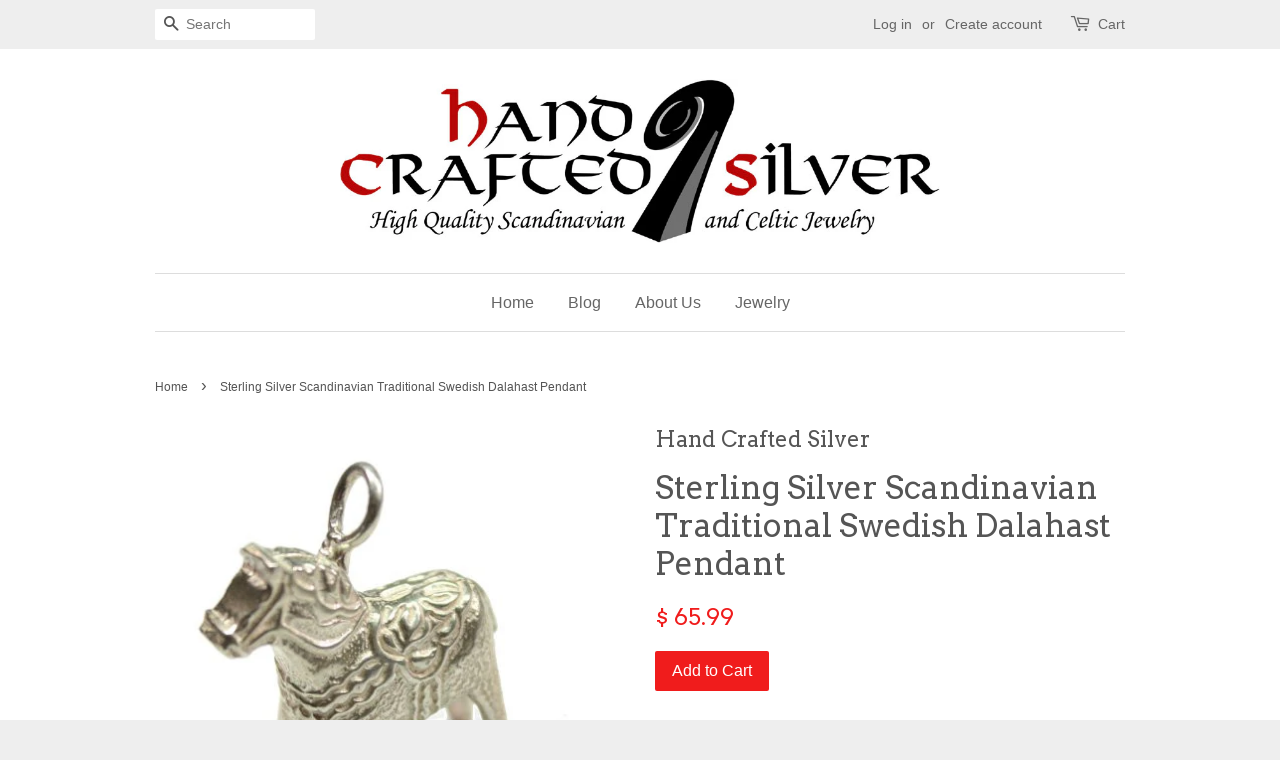

--- FILE ---
content_type: text/html; charset=utf-8
request_url: https://hand-craftedsilver.myshopify.com/products/sterling-silver-scandinavian-traditional-swedish-dalahast-pendant
body_size: 14046
content:
<!doctype html>
<!--[if lt IE 7]><html class="no-js lt-ie9 lt-ie8 lt-ie7" lang="en"> <![endif]-->
<!--[if IE 7]><html class="no-js lt-ie9 lt-ie8" lang="en"> <![endif]-->
<!--[if IE 8]><html class="no-js lt-ie9" lang="en"> <![endif]-->
<!--[if IE 9 ]><html class="ie9 no-js"> <![endif]-->
<!--[if (gt IE 9)|!(IE)]><!--> <html class="no-js"> <!--<![endif]-->
<head>

  <!-- Basic page needs ================================================== -->
  <meta charset="utf-8">
  <meta http-equiv="X-UA-Compatible" content="IE=edge,chrome=1">

  

  <!-- Title and description ================================================== -->
  <title>
  Sterling Silver Scandinavian Traditional Swedish Dalahast Pendant &ndash; Hand craftedsilver
  </title>

  
  <meta name="description" content="The Dalahast horse is said by some to be a model of Odin&#39;s horse Sleipnir, but unlike Sleipnir it does not have eight legs. Throughout Sweden there are many different styles of Dalahast. This version of the Dalahast is recognized as a national symbol.">
  

  <!-- Social meta ================================================== -->
  

  <meta property="og:type" content="product">
  <meta property="og:title" content="Sterling Silver Scandinavian Traditional Swedish Dalahast Pendant">
  <meta property="og:url" content="https://hand-craftedsilver.myshopify.com/products/sterling-silver-scandinavian-traditional-swedish-dalahast-pendant">
  
  <meta property="og:image" content="http://hand-craftedsilver.myshopify.com/cdn/shop/products/413sYTF6h0L_grande.jpeg?v=1443295129">
  <meta property="og:image:secure_url" content="https://hand-craftedsilver.myshopify.com/cdn/shop/products/413sYTF6h0L_grande.jpeg?v=1443295129">
  
  <meta property="og:price:amount" content="65.99">
  <meta property="og:price:currency" content="USD">



  <meta property="og:description" content="The Dalahast horse is said by some to be a model of Odin&#39;s horse Sleipnir, but unlike Sleipnir it does not have eight legs. Throughout Sweden there are many different styles of Dalahast. This version of the Dalahast is recognized as a national symbol.">


<meta property="og:site_name" content="Hand craftedsilver">


  <meta name="twitter:card" content="summary">



  <meta name="twitter:title" content="Sterling Silver Scandinavian Traditional Swedish Dalahast Pendant">
  <meta name="twitter:description" content="The Dalahast horse is said by some to be a model of Odin&#39;s horse Sleipnir, but unlike Sleipnir it does not have eight legs. Throughout Sweden there are many different styles of Dalahast. This version ">
  <meta name="twitter:image" content="https://hand-craftedsilver.myshopify.com/cdn/shop/products/413sYTF6h0L_large.jpeg?v=1443295129">
  <meta name="twitter:image:width" content="480">
  <meta name="twitter:image:height" content="480">



  <!-- Helpers ================================================== -->
  <link rel="canonical" href="https://hand-craftedsilver.myshopify.com/products/sterling-silver-scandinavian-traditional-swedish-dalahast-pendant">
  <meta name="viewport" content="width=device-width,initial-scale=1">
  <meta name="theme-color" content="#f01c1c">

  <!-- CSS ================================================== -->
  <link href="//hand-craftedsilver.myshopify.com/cdn/shop/t/2/assets/timber.scss.css?v=87865467962376513911674765868" rel="stylesheet" type="text/css" media="all" />
  <link href="//hand-craftedsilver.myshopify.com/cdn/shop/t/2/assets/theme.scss.css?v=39395492740436952121674765868" rel="stylesheet" type="text/css" media="all" />

  

  
    
    
    <link href="//fonts.googleapis.com/css?family=Arvo:400" rel="stylesheet" type="text/css" media="all" />
  




  <!-- Header hook for plugins ================================================== -->
  <script>window.performance && window.performance.mark && window.performance.mark('shopify.content_for_header.start');</script><meta id="shopify-digital-wallet" name="shopify-digital-wallet" content="/10057996/digital_wallets/dialog">
<meta name="shopify-checkout-api-token" content="c2b25371c685df11c86404277e03628d">
<meta id="in-context-paypal-metadata" data-shop-id="10057996" data-venmo-supported="false" data-environment="production" data-locale="en_US" data-paypal-v4="true" data-currency="USD">
<link rel="alternate" type="application/json+oembed" href="https://hand-craftedsilver.myshopify.com/products/sterling-silver-scandinavian-traditional-swedish-dalahast-pendant.oembed">
<script async="async" src="/checkouts/internal/preloads.js?locale=en-US"></script>
<link rel="preconnect" href="https://shop.app" crossorigin="anonymous">
<script async="async" src="https://shop.app/checkouts/internal/preloads.js?locale=en-US&shop_id=10057996" crossorigin="anonymous"></script>
<script id="shopify-features" type="application/json">{"accessToken":"c2b25371c685df11c86404277e03628d","betas":["rich-media-storefront-analytics"],"domain":"hand-craftedsilver.myshopify.com","predictiveSearch":true,"shopId":10057996,"locale":"en"}</script>
<script>var Shopify = Shopify || {};
Shopify.shop = "hand-craftedsilver.myshopify.com";
Shopify.locale = "en";
Shopify.currency = {"active":"USD","rate":"1.0"};
Shopify.country = "US";
Shopify.theme = {"name":"Minimal","id":100091715,"schema_name":null,"schema_version":null,"theme_store_id":380,"role":"main"};
Shopify.theme.handle = "null";
Shopify.theme.style = {"id":null,"handle":null};
Shopify.cdnHost = "hand-craftedsilver.myshopify.com/cdn";
Shopify.routes = Shopify.routes || {};
Shopify.routes.root = "/";</script>
<script type="module">!function(o){(o.Shopify=o.Shopify||{}).modules=!0}(window);</script>
<script>!function(o){function n(){var o=[];function n(){o.push(Array.prototype.slice.apply(arguments))}return n.q=o,n}var t=o.Shopify=o.Shopify||{};t.loadFeatures=n(),t.autoloadFeatures=n()}(window);</script>
<script>
  window.ShopifyPay = window.ShopifyPay || {};
  window.ShopifyPay.apiHost = "shop.app\/pay";
  window.ShopifyPay.redirectState = null;
</script>
<script id="shop-js-analytics" type="application/json">{"pageType":"product"}</script>
<script defer="defer" async type="module" src="//hand-craftedsilver.myshopify.com/cdn/shopifycloud/shop-js/modules/v2/client.init-shop-cart-sync_WVOgQShq.en.esm.js"></script>
<script defer="defer" async type="module" src="//hand-craftedsilver.myshopify.com/cdn/shopifycloud/shop-js/modules/v2/chunk.common_C_13GLB1.esm.js"></script>
<script defer="defer" async type="module" src="//hand-craftedsilver.myshopify.com/cdn/shopifycloud/shop-js/modules/v2/chunk.modal_CLfMGd0m.esm.js"></script>
<script type="module">
  await import("//hand-craftedsilver.myshopify.com/cdn/shopifycloud/shop-js/modules/v2/client.init-shop-cart-sync_WVOgQShq.en.esm.js");
await import("//hand-craftedsilver.myshopify.com/cdn/shopifycloud/shop-js/modules/v2/chunk.common_C_13GLB1.esm.js");
await import("//hand-craftedsilver.myshopify.com/cdn/shopifycloud/shop-js/modules/v2/chunk.modal_CLfMGd0m.esm.js");

  window.Shopify.SignInWithShop?.initShopCartSync?.({"fedCMEnabled":true,"windoidEnabled":true});

</script>
<script>
  window.Shopify = window.Shopify || {};
  if (!window.Shopify.featureAssets) window.Shopify.featureAssets = {};
  window.Shopify.featureAssets['shop-js'] = {"shop-cart-sync":["modules/v2/client.shop-cart-sync_DuR37GeY.en.esm.js","modules/v2/chunk.common_C_13GLB1.esm.js","modules/v2/chunk.modal_CLfMGd0m.esm.js"],"init-fed-cm":["modules/v2/client.init-fed-cm_BucUoe6W.en.esm.js","modules/v2/chunk.common_C_13GLB1.esm.js","modules/v2/chunk.modal_CLfMGd0m.esm.js"],"shop-toast-manager":["modules/v2/client.shop-toast-manager_B0JfrpKj.en.esm.js","modules/v2/chunk.common_C_13GLB1.esm.js","modules/v2/chunk.modal_CLfMGd0m.esm.js"],"init-shop-cart-sync":["modules/v2/client.init-shop-cart-sync_WVOgQShq.en.esm.js","modules/v2/chunk.common_C_13GLB1.esm.js","modules/v2/chunk.modal_CLfMGd0m.esm.js"],"shop-button":["modules/v2/client.shop-button_B_U3bv27.en.esm.js","modules/v2/chunk.common_C_13GLB1.esm.js","modules/v2/chunk.modal_CLfMGd0m.esm.js"],"init-windoid":["modules/v2/client.init-windoid_DuP9q_di.en.esm.js","modules/v2/chunk.common_C_13GLB1.esm.js","modules/v2/chunk.modal_CLfMGd0m.esm.js"],"shop-cash-offers":["modules/v2/client.shop-cash-offers_BmULhtno.en.esm.js","modules/v2/chunk.common_C_13GLB1.esm.js","modules/v2/chunk.modal_CLfMGd0m.esm.js"],"pay-button":["modules/v2/client.pay-button_CrPSEbOK.en.esm.js","modules/v2/chunk.common_C_13GLB1.esm.js","modules/v2/chunk.modal_CLfMGd0m.esm.js"],"init-customer-accounts":["modules/v2/client.init-customer-accounts_jNk9cPYQ.en.esm.js","modules/v2/client.shop-login-button_DJ5ldayH.en.esm.js","modules/v2/chunk.common_C_13GLB1.esm.js","modules/v2/chunk.modal_CLfMGd0m.esm.js"],"avatar":["modules/v2/client.avatar_BTnouDA3.en.esm.js"],"checkout-modal":["modules/v2/client.checkout-modal_pBPyh9w8.en.esm.js","modules/v2/chunk.common_C_13GLB1.esm.js","modules/v2/chunk.modal_CLfMGd0m.esm.js"],"init-shop-for-new-customer-accounts":["modules/v2/client.init-shop-for-new-customer-accounts_BUoCy7a5.en.esm.js","modules/v2/client.shop-login-button_DJ5ldayH.en.esm.js","modules/v2/chunk.common_C_13GLB1.esm.js","modules/v2/chunk.modal_CLfMGd0m.esm.js"],"init-customer-accounts-sign-up":["modules/v2/client.init-customer-accounts-sign-up_CnczCz9H.en.esm.js","modules/v2/client.shop-login-button_DJ5ldayH.en.esm.js","modules/v2/chunk.common_C_13GLB1.esm.js","modules/v2/chunk.modal_CLfMGd0m.esm.js"],"init-shop-email-lookup-coordinator":["modules/v2/client.init-shop-email-lookup-coordinator_CzjY5t9o.en.esm.js","modules/v2/chunk.common_C_13GLB1.esm.js","modules/v2/chunk.modal_CLfMGd0m.esm.js"],"shop-follow-button":["modules/v2/client.shop-follow-button_CsYC63q7.en.esm.js","modules/v2/chunk.common_C_13GLB1.esm.js","modules/v2/chunk.modal_CLfMGd0m.esm.js"],"shop-login-button":["modules/v2/client.shop-login-button_DJ5ldayH.en.esm.js","modules/v2/chunk.common_C_13GLB1.esm.js","modules/v2/chunk.modal_CLfMGd0m.esm.js"],"shop-login":["modules/v2/client.shop-login_B9ccPdmx.en.esm.js","modules/v2/chunk.common_C_13GLB1.esm.js","modules/v2/chunk.modal_CLfMGd0m.esm.js"],"lead-capture":["modules/v2/client.lead-capture_D0K_KgYb.en.esm.js","modules/v2/chunk.common_C_13GLB1.esm.js","modules/v2/chunk.modal_CLfMGd0m.esm.js"],"payment-terms":["modules/v2/client.payment-terms_BWmiNN46.en.esm.js","modules/v2/chunk.common_C_13GLB1.esm.js","modules/v2/chunk.modal_CLfMGd0m.esm.js"]};
</script>
<script id="__st">var __st={"a":10057996,"offset":-25200,"reqid":"0437f951-4841-4fd4-a710-7826b99b0e00-1769709524","pageurl":"hand-craftedsilver.myshopify.com\/products\/sterling-silver-scandinavian-traditional-swedish-dalahast-pendant","u":"0eeedbdbdf65","p":"product","rtyp":"product","rid":2808163203};</script>
<script>window.ShopifyPaypalV4VisibilityTracking = true;</script>
<script id="captcha-bootstrap">!function(){'use strict';const t='contact',e='account',n='new_comment',o=[[t,t],['blogs',n],['comments',n],[t,'customer']],c=[[e,'customer_login'],[e,'guest_login'],[e,'recover_customer_password'],[e,'create_customer']],r=t=>t.map((([t,e])=>`form[action*='/${t}']:not([data-nocaptcha='true']) input[name='form_type'][value='${e}']`)).join(','),a=t=>()=>t?[...document.querySelectorAll(t)].map((t=>t.form)):[];function s(){const t=[...o],e=r(t);return a(e)}const i='password',u='form_key',d=['recaptcha-v3-token','g-recaptcha-response','h-captcha-response',i],f=()=>{try{return window.sessionStorage}catch{return}},m='__shopify_v',_=t=>t.elements[u];function p(t,e,n=!1){try{const o=window.sessionStorage,c=JSON.parse(o.getItem(e)),{data:r}=function(t){const{data:e,action:n}=t;return t[m]||n?{data:e,action:n}:{data:t,action:n}}(c);for(const[e,n]of Object.entries(r))t.elements[e]&&(t.elements[e].value=n);n&&o.removeItem(e)}catch(o){console.error('form repopulation failed',{error:o})}}const l='form_type',E='cptcha';function T(t){t.dataset[E]=!0}const w=window,h=w.document,L='Shopify',v='ce_forms',y='captcha';let A=!1;((t,e)=>{const n=(g='f06e6c50-85a8-45c8-87d0-21a2b65856fe',I='https://cdn.shopify.com/shopifycloud/storefront-forms-hcaptcha/ce_storefront_forms_captcha_hcaptcha.v1.5.2.iife.js',D={infoText:'Protected by hCaptcha',privacyText:'Privacy',termsText:'Terms'},(t,e,n)=>{const o=w[L][v],c=o.bindForm;if(c)return c(t,g,e,D).then(n);var r;o.q.push([[t,g,e,D],n]),r=I,A||(h.body.append(Object.assign(h.createElement('script'),{id:'captcha-provider',async:!0,src:r})),A=!0)});var g,I,D;w[L]=w[L]||{},w[L][v]=w[L][v]||{},w[L][v].q=[],w[L][y]=w[L][y]||{},w[L][y].protect=function(t,e){n(t,void 0,e),T(t)},Object.freeze(w[L][y]),function(t,e,n,w,h,L){const[v,y,A,g]=function(t,e,n){const i=e?o:[],u=t?c:[],d=[...i,...u],f=r(d),m=r(i),_=r(d.filter((([t,e])=>n.includes(e))));return[a(f),a(m),a(_),s()]}(w,h,L),I=t=>{const e=t.target;return e instanceof HTMLFormElement?e:e&&e.form},D=t=>v().includes(t);t.addEventListener('submit',(t=>{const e=I(t);if(!e)return;const n=D(e)&&!e.dataset.hcaptchaBound&&!e.dataset.recaptchaBound,o=_(e),c=g().includes(e)&&(!o||!o.value);(n||c)&&t.preventDefault(),c&&!n&&(function(t){try{if(!f())return;!function(t){const e=f();if(!e)return;const n=_(t);if(!n)return;const o=n.value;o&&e.removeItem(o)}(t);const e=Array.from(Array(32),(()=>Math.random().toString(36)[2])).join('');!function(t,e){_(t)||t.append(Object.assign(document.createElement('input'),{type:'hidden',name:u})),t.elements[u].value=e}(t,e),function(t,e){const n=f();if(!n)return;const o=[...t.querySelectorAll(`input[type='${i}']`)].map((({name:t})=>t)),c=[...d,...o],r={};for(const[a,s]of new FormData(t).entries())c.includes(a)||(r[a]=s);n.setItem(e,JSON.stringify({[m]:1,action:t.action,data:r}))}(t,e)}catch(e){console.error('failed to persist form',e)}}(e),e.submit())}));const S=(t,e)=>{t&&!t.dataset[E]&&(n(t,e.some((e=>e===t))),T(t))};for(const o of['focusin','change'])t.addEventListener(o,(t=>{const e=I(t);D(e)&&S(e,y())}));const B=e.get('form_key'),M=e.get(l),P=B&&M;t.addEventListener('DOMContentLoaded',(()=>{const t=y();if(P)for(const e of t)e.elements[l].value===M&&p(e,B);[...new Set([...A(),...v().filter((t=>'true'===t.dataset.shopifyCaptcha))])].forEach((e=>S(e,t)))}))}(h,new URLSearchParams(w.location.search),n,t,e,['guest_login'])})(!0,!0)}();</script>
<script integrity="sha256-4kQ18oKyAcykRKYeNunJcIwy7WH5gtpwJnB7kiuLZ1E=" data-source-attribution="shopify.loadfeatures" defer="defer" src="//hand-craftedsilver.myshopify.com/cdn/shopifycloud/storefront/assets/storefront/load_feature-a0a9edcb.js" crossorigin="anonymous"></script>
<script crossorigin="anonymous" defer="defer" src="//hand-craftedsilver.myshopify.com/cdn/shopifycloud/storefront/assets/shopify_pay/storefront-65b4c6d7.js?v=20250812"></script>
<script data-source-attribution="shopify.dynamic_checkout.dynamic.init">var Shopify=Shopify||{};Shopify.PaymentButton=Shopify.PaymentButton||{isStorefrontPortableWallets:!0,init:function(){window.Shopify.PaymentButton.init=function(){};var t=document.createElement("script");t.src="https://hand-craftedsilver.myshopify.com/cdn/shopifycloud/portable-wallets/latest/portable-wallets.en.js",t.type="module",document.head.appendChild(t)}};
</script>
<script data-source-attribution="shopify.dynamic_checkout.buyer_consent">
  function portableWalletsHideBuyerConsent(e){var t=document.getElementById("shopify-buyer-consent"),n=document.getElementById("shopify-subscription-policy-button");t&&n&&(t.classList.add("hidden"),t.setAttribute("aria-hidden","true"),n.removeEventListener("click",e))}function portableWalletsShowBuyerConsent(e){var t=document.getElementById("shopify-buyer-consent"),n=document.getElementById("shopify-subscription-policy-button");t&&n&&(t.classList.remove("hidden"),t.removeAttribute("aria-hidden"),n.addEventListener("click",e))}window.Shopify?.PaymentButton&&(window.Shopify.PaymentButton.hideBuyerConsent=portableWalletsHideBuyerConsent,window.Shopify.PaymentButton.showBuyerConsent=portableWalletsShowBuyerConsent);
</script>
<script data-source-attribution="shopify.dynamic_checkout.cart.bootstrap">document.addEventListener("DOMContentLoaded",(function(){function t(){return document.querySelector("shopify-accelerated-checkout-cart, shopify-accelerated-checkout")}if(t())Shopify.PaymentButton.init();else{new MutationObserver((function(e,n){t()&&(Shopify.PaymentButton.init(),n.disconnect())})).observe(document.body,{childList:!0,subtree:!0})}}));
</script>
<link id="shopify-accelerated-checkout-styles" rel="stylesheet" media="screen" href="https://hand-craftedsilver.myshopify.com/cdn/shopifycloud/portable-wallets/latest/accelerated-checkout-backwards-compat.css" crossorigin="anonymous">
<style id="shopify-accelerated-checkout-cart">
        #shopify-buyer-consent {
  margin-top: 1em;
  display: inline-block;
  width: 100%;
}

#shopify-buyer-consent.hidden {
  display: none;
}

#shopify-subscription-policy-button {
  background: none;
  border: none;
  padding: 0;
  text-decoration: underline;
  font-size: inherit;
  cursor: pointer;
}

#shopify-subscription-policy-button::before {
  box-shadow: none;
}

      </style>

<script>window.performance && window.performance.mark && window.performance.mark('shopify.content_for_header.end');</script>

  

<!--[if lt IE 9]>
<script src="//cdnjs.cloudflare.com/ajax/libs/html5shiv/3.7.2/html5shiv.min.js" type="text/javascript"></script>
<script src="//hand-craftedsilver.myshopify.com/cdn/shop/t/2/assets/respond.min.js?v=52248677837542619231460252543" type="text/javascript"></script>
<link href="//hand-craftedsilver.myshopify.com/cdn/shop/t/2/assets/respond-proxy.html" id="respond-proxy" rel="respond-proxy" />
<link href="//hand-craftedsilver.myshopify.com/search?q=04be6e6ac0f5662a3f069e14285325bb" id="respond-redirect" rel="respond-redirect" />
<script src="//hand-craftedsilver.myshopify.com/search?q=04be6e6ac0f5662a3f069e14285325bb" type="text/javascript"></script>
<![endif]-->



  <script src="//ajax.googleapis.com/ajax/libs/jquery/1.11.0/jquery.min.js" type="text/javascript"></script>
  <script src="//hand-craftedsilver.myshopify.com/cdn/shop/t/2/assets/modernizr.min.js?v=26620055551102246001460252542" type="text/javascript"></script>

  
  

<link href="https://monorail-edge.shopifysvc.com" rel="dns-prefetch">
<script>(function(){if ("sendBeacon" in navigator && "performance" in window) {try {var session_token_from_headers = performance.getEntriesByType('navigation')[0].serverTiming.find(x => x.name == '_s').description;} catch {var session_token_from_headers = undefined;}var session_cookie_matches = document.cookie.match(/_shopify_s=([^;]*)/);var session_token_from_cookie = session_cookie_matches && session_cookie_matches.length === 2 ? session_cookie_matches[1] : "";var session_token = session_token_from_headers || session_token_from_cookie || "";function handle_abandonment_event(e) {var entries = performance.getEntries().filter(function(entry) {return /monorail-edge.shopifysvc.com/.test(entry.name);});if (!window.abandonment_tracked && entries.length === 0) {window.abandonment_tracked = true;var currentMs = Date.now();var navigation_start = performance.timing.navigationStart;var payload = {shop_id: 10057996,url: window.location.href,navigation_start,duration: currentMs - navigation_start,session_token,page_type: "product"};window.navigator.sendBeacon("https://monorail-edge.shopifysvc.com/v1/produce", JSON.stringify({schema_id: "online_store_buyer_site_abandonment/1.1",payload: payload,metadata: {event_created_at_ms: currentMs,event_sent_at_ms: currentMs}}));}}window.addEventListener('pagehide', handle_abandonment_event);}}());</script>
<script id="web-pixels-manager-setup">(function e(e,d,r,n,o){if(void 0===o&&(o={}),!Boolean(null===(a=null===(i=window.Shopify)||void 0===i?void 0:i.analytics)||void 0===a?void 0:a.replayQueue)){var i,a;window.Shopify=window.Shopify||{};var t=window.Shopify;t.analytics=t.analytics||{};var s=t.analytics;s.replayQueue=[],s.publish=function(e,d,r){return s.replayQueue.push([e,d,r]),!0};try{self.performance.mark("wpm:start")}catch(e){}var l=function(){var e={modern:/Edge?\/(1{2}[4-9]|1[2-9]\d|[2-9]\d{2}|\d{4,})\.\d+(\.\d+|)|Firefox\/(1{2}[4-9]|1[2-9]\d|[2-9]\d{2}|\d{4,})\.\d+(\.\d+|)|Chrom(ium|e)\/(9{2}|\d{3,})\.\d+(\.\d+|)|(Maci|X1{2}).+ Version\/(15\.\d+|(1[6-9]|[2-9]\d|\d{3,})\.\d+)([,.]\d+|)( \(\w+\)|)( Mobile\/\w+|) Safari\/|Chrome.+OPR\/(9{2}|\d{3,})\.\d+\.\d+|(CPU[ +]OS|iPhone[ +]OS|CPU[ +]iPhone|CPU IPhone OS|CPU iPad OS)[ +]+(15[._]\d+|(1[6-9]|[2-9]\d|\d{3,})[._]\d+)([._]\d+|)|Android:?[ /-](13[3-9]|1[4-9]\d|[2-9]\d{2}|\d{4,})(\.\d+|)(\.\d+|)|Android.+Firefox\/(13[5-9]|1[4-9]\d|[2-9]\d{2}|\d{4,})\.\d+(\.\d+|)|Android.+Chrom(ium|e)\/(13[3-9]|1[4-9]\d|[2-9]\d{2}|\d{4,})\.\d+(\.\d+|)|SamsungBrowser\/([2-9]\d|\d{3,})\.\d+/,legacy:/Edge?\/(1[6-9]|[2-9]\d|\d{3,})\.\d+(\.\d+|)|Firefox\/(5[4-9]|[6-9]\d|\d{3,})\.\d+(\.\d+|)|Chrom(ium|e)\/(5[1-9]|[6-9]\d|\d{3,})\.\d+(\.\d+|)([\d.]+$|.*Safari\/(?![\d.]+ Edge\/[\d.]+$))|(Maci|X1{2}).+ Version\/(10\.\d+|(1[1-9]|[2-9]\d|\d{3,})\.\d+)([,.]\d+|)( \(\w+\)|)( Mobile\/\w+|) Safari\/|Chrome.+OPR\/(3[89]|[4-9]\d|\d{3,})\.\d+\.\d+|(CPU[ +]OS|iPhone[ +]OS|CPU[ +]iPhone|CPU IPhone OS|CPU iPad OS)[ +]+(10[._]\d+|(1[1-9]|[2-9]\d|\d{3,})[._]\d+)([._]\d+|)|Android:?[ /-](13[3-9]|1[4-9]\d|[2-9]\d{2}|\d{4,})(\.\d+|)(\.\d+|)|Mobile Safari.+OPR\/([89]\d|\d{3,})\.\d+\.\d+|Android.+Firefox\/(13[5-9]|1[4-9]\d|[2-9]\d{2}|\d{4,})\.\d+(\.\d+|)|Android.+Chrom(ium|e)\/(13[3-9]|1[4-9]\d|[2-9]\d{2}|\d{4,})\.\d+(\.\d+|)|Android.+(UC? ?Browser|UCWEB|U3)[ /]?(15\.([5-9]|\d{2,})|(1[6-9]|[2-9]\d|\d{3,})\.\d+)\.\d+|SamsungBrowser\/(5\.\d+|([6-9]|\d{2,})\.\d+)|Android.+MQ{2}Browser\/(14(\.(9|\d{2,})|)|(1[5-9]|[2-9]\d|\d{3,})(\.\d+|))(\.\d+|)|K[Aa][Ii]OS\/(3\.\d+|([4-9]|\d{2,})\.\d+)(\.\d+|)/},d=e.modern,r=e.legacy,n=navigator.userAgent;return n.match(d)?"modern":n.match(r)?"legacy":"unknown"}(),u="modern"===l?"modern":"legacy",c=(null!=n?n:{modern:"",legacy:""})[u],f=function(e){return[e.baseUrl,"/wpm","/b",e.hashVersion,"modern"===e.buildTarget?"m":"l",".js"].join("")}({baseUrl:d,hashVersion:r,buildTarget:u}),m=function(e){var d=e.version,r=e.bundleTarget,n=e.surface,o=e.pageUrl,i=e.monorailEndpoint;return{emit:function(e){var a=e.status,t=e.errorMsg,s=(new Date).getTime(),l=JSON.stringify({metadata:{event_sent_at_ms:s},events:[{schema_id:"web_pixels_manager_load/3.1",payload:{version:d,bundle_target:r,page_url:o,status:a,surface:n,error_msg:t},metadata:{event_created_at_ms:s}}]});if(!i)return console&&console.warn&&console.warn("[Web Pixels Manager] No Monorail endpoint provided, skipping logging."),!1;try{return self.navigator.sendBeacon.bind(self.navigator)(i,l)}catch(e){}var u=new XMLHttpRequest;try{return u.open("POST",i,!0),u.setRequestHeader("Content-Type","text/plain"),u.send(l),!0}catch(e){return console&&console.warn&&console.warn("[Web Pixels Manager] Got an unhandled error while logging to Monorail."),!1}}}}({version:r,bundleTarget:l,surface:e.surface,pageUrl:self.location.href,monorailEndpoint:e.monorailEndpoint});try{o.browserTarget=l,function(e){var d=e.src,r=e.async,n=void 0===r||r,o=e.onload,i=e.onerror,a=e.sri,t=e.scriptDataAttributes,s=void 0===t?{}:t,l=document.createElement("script"),u=document.querySelector("head"),c=document.querySelector("body");if(l.async=n,l.src=d,a&&(l.integrity=a,l.crossOrigin="anonymous"),s)for(var f in s)if(Object.prototype.hasOwnProperty.call(s,f))try{l.dataset[f]=s[f]}catch(e){}if(o&&l.addEventListener("load",o),i&&l.addEventListener("error",i),u)u.appendChild(l);else{if(!c)throw new Error("Did not find a head or body element to append the script");c.appendChild(l)}}({src:f,async:!0,onload:function(){if(!function(){var e,d;return Boolean(null===(d=null===(e=window.Shopify)||void 0===e?void 0:e.analytics)||void 0===d?void 0:d.initialized)}()){var d=window.webPixelsManager.init(e)||void 0;if(d){var r=window.Shopify.analytics;r.replayQueue.forEach((function(e){var r=e[0],n=e[1],o=e[2];d.publishCustomEvent(r,n,o)})),r.replayQueue=[],r.publish=d.publishCustomEvent,r.visitor=d.visitor,r.initialized=!0}}},onerror:function(){return m.emit({status:"failed",errorMsg:"".concat(f," has failed to load")})},sri:function(e){var d=/^sha384-[A-Za-z0-9+/=]+$/;return"string"==typeof e&&d.test(e)}(c)?c:"",scriptDataAttributes:o}),m.emit({status:"loading"})}catch(e){m.emit({status:"failed",errorMsg:(null==e?void 0:e.message)||"Unknown error"})}}})({shopId: 10057996,storefrontBaseUrl: "https://hand-craftedsilver.myshopify.com",extensionsBaseUrl: "https://extensions.shopifycdn.com/cdn/shopifycloud/web-pixels-manager",monorailEndpoint: "https://monorail-edge.shopifysvc.com/unstable/produce_batch",surface: "storefront-renderer",enabledBetaFlags: ["2dca8a86"],webPixelsConfigList: [{"id":"shopify-app-pixel","configuration":"{}","eventPayloadVersion":"v1","runtimeContext":"STRICT","scriptVersion":"0450","apiClientId":"shopify-pixel","type":"APP","privacyPurposes":["ANALYTICS","MARKETING"]},{"id":"shopify-custom-pixel","eventPayloadVersion":"v1","runtimeContext":"LAX","scriptVersion":"0450","apiClientId":"shopify-pixel","type":"CUSTOM","privacyPurposes":["ANALYTICS","MARKETING"]}],isMerchantRequest: false,initData: {"shop":{"name":"Hand craftedsilver","paymentSettings":{"currencyCode":"USD"},"myshopifyDomain":"hand-craftedsilver.myshopify.com","countryCode":"US","storefrontUrl":"https:\/\/hand-craftedsilver.myshopify.com"},"customer":null,"cart":null,"checkout":null,"productVariants":[{"price":{"amount":65.99,"currencyCode":"USD"},"product":{"title":"Sterling Silver Scandinavian Traditional Swedish Dalahast Pendant","vendor":"Hand Crafted Silver","id":"2808163203","untranslatedTitle":"Sterling Silver Scandinavian Traditional Swedish Dalahast Pendant","url":"\/products\/sterling-silver-scandinavian-traditional-swedish-dalahast-pendant","type":"N\/a"},"id":"8200343619","image":{"src":"\/\/hand-craftedsilver.myshopify.com\/cdn\/shop\/products\/413sYTF6h0L.jpeg?v=1443295129"},"sku":"HS107","title":"Default Title","untranslatedTitle":"Default Title"}],"purchasingCompany":null},},"https://hand-craftedsilver.myshopify.com/cdn","1d2a099fw23dfb22ep557258f5m7a2edbae",{"modern":"","legacy":""},{"shopId":"10057996","storefrontBaseUrl":"https:\/\/hand-craftedsilver.myshopify.com","extensionBaseUrl":"https:\/\/extensions.shopifycdn.com\/cdn\/shopifycloud\/web-pixels-manager","surface":"storefront-renderer","enabledBetaFlags":"[\"2dca8a86\"]","isMerchantRequest":"false","hashVersion":"1d2a099fw23dfb22ep557258f5m7a2edbae","publish":"custom","events":"[[\"page_viewed\",{}],[\"product_viewed\",{\"productVariant\":{\"price\":{\"amount\":65.99,\"currencyCode\":\"USD\"},\"product\":{\"title\":\"Sterling Silver Scandinavian Traditional Swedish Dalahast Pendant\",\"vendor\":\"Hand Crafted Silver\",\"id\":\"2808163203\",\"untranslatedTitle\":\"Sterling Silver Scandinavian Traditional Swedish Dalahast Pendant\",\"url\":\"\/products\/sterling-silver-scandinavian-traditional-swedish-dalahast-pendant\",\"type\":\"N\/a\"},\"id\":\"8200343619\",\"image\":{\"src\":\"\/\/hand-craftedsilver.myshopify.com\/cdn\/shop\/products\/413sYTF6h0L.jpeg?v=1443295129\"},\"sku\":\"HS107\",\"title\":\"Default Title\",\"untranslatedTitle\":\"Default Title\"}}]]"});</script><script>
  window.ShopifyAnalytics = window.ShopifyAnalytics || {};
  window.ShopifyAnalytics.meta = window.ShopifyAnalytics.meta || {};
  window.ShopifyAnalytics.meta.currency = 'USD';
  var meta = {"product":{"id":2808163203,"gid":"gid:\/\/shopify\/Product\/2808163203","vendor":"Hand Crafted Silver","type":"N\/a","handle":"sterling-silver-scandinavian-traditional-swedish-dalahast-pendant","variants":[{"id":8200343619,"price":6599,"name":"Sterling Silver Scandinavian Traditional Swedish Dalahast Pendant","public_title":null,"sku":"HS107"}],"remote":false},"page":{"pageType":"product","resourceType":"product","resourceId":2808163203,"requestId":"0437f951-4841-4fd4-a710-7826b99b0e00-1769709524"}};
  for (var attr in meta) {
    window.ShopifyAnalytics.meta[attr] = meta[attr];
  }
</script>
<script class="analytics">
  (function () {
    var customDocumentWrite = function(content) {
      var jquery = null;

      if (window.jQuery) {
        jquery = window.jQuery;
      } else if (window.Checkout && window.Checkout.$) {
        jquery = window.Checkout.$;
      }

      if (jquery) {
        jquery('body').append(content);
      }
    };

    var hasLoggedConversion = function(token) {
      if (token) {
        return document.cookie.indexOf('loggedConversion=' + token) !== -1;
      }
      return false;
    }

    var setCookieIfConversion = function(token) {
      if (token) {
        var twoMonthsFromNow = new Date(Date.now());
        twoMonthsFromNow.setMonth(twoMonthsFromNow.getMonth() + 2);

        document.cookie = 'loggedConversion=' + token + '; expires=' + twoMonthsFromNow;
      }
    }

    var trekkie = window.ShopifyAnalytics.lib = window.trekkie = window.trekkie || [];
    if (trekkie.integrations) {
      return;
    }
    trekkie.methods = [
      'identify',
      'page',
      'ready',
      'track',
      'trackForm',
      'trackLink'
    ];
    trekkie.factory = function(method) {
      return function() {
        var args = Array.prototype.slice.call(arguments);
        args.unshift(method);
        trekkie.push(args);
        return trekkie;
      };
    };
    for (var i = 0; i < trekkie.methods.length; i++) {
      var key = trekkie.methods[i];
      trekkie[key] = trekkie.factory(key);
    }
    trekkie.load = function(config) {
      trekkie.config = config || {};
      trekkie.config.initialDocumentCookie = document.cookie;
      var first = document.getElementsByTagName('script')[0];
      var script = document.createElement('script');
      script.type = 'text/javascript';
      script.onerror = function(e) {
        var scriptFallback = document.createElement('script');
        scriptFallback.type = 'text/javascript';
        scriptFallback.onerror = function(error) {
                var Monorail = {
      produce: function produce(monorailDomain, schemaId, payload) {
        var currentMs = new Date().getTime();
        var event = {
          schema_id: schemaId,
          payload: payload,
          metadata: {
            event_created_at_ms: currentMs,
            event_sent_at_ms: currentMs
          }
        };
        return Monorail.sendRequest("https://" + monorailDomain + "/v1/produce", JSON.stringify(event));
      },
      sendRequest: function sendRequest(endpointUrl, payload) {
        // Try the sendBeacon API
        if (window && window.navigator && typeof window.navigator.sendBeacon === 'function' && typeof window.Blob === 'function' && !Monorail.isIos12()) {
          var blobData = new window.Blob([payload], {
            type: 'text/plain'
          });

          if (window.navigator.sendBeacon(endpointUrl, blobData)) {
            return true;
          } // sendBeacon was not successful

        } // XHR beacon

        var xhr = new XMLHttpRequest();

        try {
          xhr.open('POST', endpointUrl);
          xhr.setRequestHeader('Content-Type', 'text/plain');
          xhr.send(payload);
        } catch (e) {
          console.log(e);
        }

        return false;
      },
      isIos12: function isIos12() {
        return window.navigator.userAgent.lastIndexOf('iPhone; CPU iPhone OS 12_') !== -1 || window.navigator.userAgent.lastIndexOf('iPad; CPU OS 12_') !== -1;
      }
    };
    Monorail.produce('monorail-edge.shopifysvc.com',
      'trekkie_storefront_load_errors/1.1',
      {shop_id: 10057996,
      theme_id: 100091715,
      app_name: "storefront",
      context_url: window.location.href,
      source_url: "//hand-craftedsilver.myshopify.com/cdn/s/trekkie.storefront.a804e9514e4efded663580eddd6991fcc12b5451.min.js"});

        };
        scriptFallback.async = true;
        scriptFallback.src = '//hand-craftedsilver.myshopify.com/cdn/s/trekkie.storefront.a804e9514e4efded663580eddd6991fcc12b5451.min.js';
        first.parentNode.insertBefore(scriptFallback, first);
      };
      script.async = true;
      script.src = '//hand-craftedsilver.myshopify.com/cdn/s/trekkie.storefront.a804e9514e4efded663580eddd6991fcc12b5451.min.js';
      first.parentNode.insertBefore(script, first);
    };
    trekkie.load(
      {"Trekkie":{"appName":"storefront","development":false,"defaultAttributes":{"shopId":10057996,"isMerchantRequest":null,"themeId":100091715,"themeCityHash":"13641260451914307170","contentLanguage":"en","currency":"USD","eventMetadataId":"6f9c85d2-b91a-454d-9a88-e5557b2063e7"},"isServerSideCookieWritingEnabled":true,"monorailRegion":"shop_domain","enabledBetaFlags":["65f19447","b5387b81"]},"Session Attribution":{},"S2S":{"facebookCapiEnabled":false,"source":"trekkie-storefront-renderer","apiClientId":580111}}
    );

    var loaded = false;
    trekkie.ready(function() {
      if (loaded) return;
      loaded = true;

      window.ShopifyAnalytics.lib = window.trekkie;

      var originalDocumentWrite = document.write;
      document.write = customDocumentWrite;
      try { window.ShopifyAnalytics.merchantGoogleAnalytics.call(this); } catch(error) {};
      document.write = originalDocumentWrite;

      window.ShopifyAnalytics.lib.page(null,{"pageType":"product","resourceType":"product","resourceId":2808163203,"requestId":"0437f951-4841-4fd4-a710-7826b99b0e00-1769709524","shopifyEmitted":true});

      var match = window.location.pathname.match(/checkouts\/(.+)\/(thank_you|post_purchase)/)
      var token = match? match[1]: undefined;
      if (!hasLoggedConversion(token)) {
        setCookieIfConversion(token);
        window.ShopifyAnalytics.lib.track("Viewed Product",{"currency":"USD","variantId":8200343619,"productId":2808163203,"productGid":"gid:\/\/shopify\/Product\/2808163203","name":"Sterling Silver Scandinavian Traditional Swedish Dalahast Pendant","price":"65.99","sku":"HS107","brand":"Hand Crafted Silver","variant":null,"category":"N\/a","nonInteraction":true,"remote":false},undefined,undefined,{"shopifyEmitted":true});
      window.ShopifyAnalytics.lib.track("monorail:\/\/trekkie_storefront_viewed_product\/1.1",{"currency":"USD","variantId":8200343619,"productId":2808163203,"productGid":"gid:\/\/shopify\/Product\/2808163203","name":"Sterling Silver Scandinavian Traditional Swedish Dalahast Pendant","price":"65.99","sku":"HS107","brand":"Hand Crafted Silver","variant":null,"category":"N\/a","nonInteraction":true,"remote":false,"referer":"https:\/\/hand-craftedsilver.myshopify.com\/products\/sterling-silver-scandinavian-traditional-swedish-dalahast-pendant"});
      }
    });


        var eventsListenerScript = document.createElement('script');
        eventsListenerScript.async = true;
        eventsListenerScript.src = "//hand-craftedsilver.myshopify.com/cdn/shopifycloud/storefront/assets/shop_events_listener-3da45d37.js";
        document.getElementsByTagName('head')[0].appendChild(eventsListenerScript);

})();</script>
<script
  defer
  src="https://hand-craftedsilver.myshopify.com/cdn/shopifycloud/perf-kit/shopify-perf-kit-3.1.0.min.js"
  data-application="storefront-renderer"
  data-shop-id="10057996"
  data-render-region="gcp-us-east1"
  data-page-type="product"
  data-theme-instance-id="100091715"
  data-theme-name=""
  data-theme-version=""
  data-monorail-region="shop_domain"
  data-resource-timing-sampling-rate="10"
  data-shs="true"
  data-shs-beacon="true"
  data-shs-export-with-fetch="true"
  data-shs-logs-sample-rate="1"
  data-shs-beacon-endpoint="https://hand-craftedsilver.myshopify.com/api/collect"
></script>
</head>

<body id="sterling-silver-scandinavian-traditional-swedish-dalahast-pendant" class="template-product" >

  <div class="header-bar">
  <div class="wrapper medium-down--hide">
    <div class="post-large--display-table">

      
        <div class="header-bar__left post-large--display-table-cell">

          

          

          
            <div class="header-bar__module header-bar__search">
              


  <form action="/search" method="get" class="header-bar__search-form clearfix" role="search">
    
    <button type="submit" class="btn icon-fallback-text header-bar__search-submit">
      <span class="icon icon-search" aria-hidden="true"></span>
      <span class="fallback-text">Search</span>
    </button>
    <input type="search" name="q" value="" aria-label="Search" class="header-bar__search-input" placeholder="Search">
  </form>


            </div>
          

        </div>
      

      <div class="header-bar__right post-large--display-table-cell">

        
          <ul class="header-bar__module header-bar__module--list">
            
              <li>
                <a href="/account/login" id="customer_login_link">Log in</a>
              </li>
              <li>or</li>
              <li>
                <a href="/account/register" id="customer_register_link">Create account</a>
              </li>  
            
          </ul>
        

        <div class="header-bar__module">
          <span class="header-bar__sep" aria-hidden="true"></span>
          <a href="/cart" class="cart-page-link">
            <span class="icon icon-cart header-bar__cart-icon" aria-hidden="true"></span>
          </a>
        </div>

        <div class="header-bar__module">
          <a href="/cart" class="cart-page-link">
            Cart
            <span class="cart-count header-bar__cart-count hidden-count">0</span>
          </a>
        </div>

        
          
        

      </div>
    </div>
  </div>
  <div class="wrapper post-large--hide">
    <button type="button" class="mobile-nav-trigger" id="MobileNavTrigger">
      <span class="icon icon-hamburger" aria-hidden="true"></span>
      Menu
    </button>
    <a href="/cart" class="cart-page-link mobile-cart-page-link">
      <span class="icon icon-cart header-bar__cart-icon" aria-hidden="true"></span>
      Cart <span class="cart-count hidden-count">0</span>
    </a>
  </div>
  <ul id="MobileNav" class="mobile-nav post-large--hide">
  
  
  
  <li class="mobile-nav__link" aria-haspopup="true">
    
      <a href="/" class="mobile-nav">
        Home
      </a>
    
  </li>
  
  
  <li class="mobile-nav__link" aria-haspopup="true">
    
      <a href="/blogs/news" class="mobile-nav">
        Blog
      </a>
    
  </li>
  
  
  <li class="mobile-nav__link" aria-haspopup="true">
    
      <a href="/pages/about-us" class="mobile-nav">
        About Us
      </a>
    
  </li>
  
  
  <li class="mobile-nav__link" aria-haspopup="true">
    
      <a href="/collections" class="mobile-nav">
        Jewelry
      </a>
    
  </li>
  

  
    
      <li class="mobile-nav__link">
        <a href="/account/login" id="customer_login_link">Log in</a>
      </li>
      <li class="mobile-nav__link">
        <a href="/account/register" id="customer_register_link">Create account</a>
      </li>
    
  
  
  <li class="mobile-nav__link">
    
      <div class="header-bar__module header-bar__search">
        


  <form action="/search" method="get" class="header-bar__search-form clearfix" role="search">
    
    <button type="submit" class="btn icon-fallback-text header-bar__search-submit">
      <span class="icon icon-search" aria-hidden="true"></span>
      <span class="fallback-text">Search</span>
    </button>
    <input type="search" name="q" value="" aria-label="Search" class="header-bar__search-input" placeholder="Search">
  </form>


      </div>
    
  </li>
  
</ul>

</div>


  <header class="site-header" role="banner">
    <div class="wrapper">

      

      <div class="grid--full">
        <div class="grid__item">
          
            <div class="h1 site-header__logo" itemscope itemtype="http://schema.org/Organization">
          
            
              <a href="/" itemprop="url">
                <img src="//hand-craftedsilver.myshopify.com/cdn/shop/t/2/assets/logo.png?v=39296905524522113931460252884" alt="Hand craftedsilver" itemprop="logo">
              </a>
            
          
            </div>
          
          
        </div>
      </div>
      <div class="grid--full medium-down--hide">
        <div class="grid__item">
          
<ul class="site-nav" id="AccessibleNav">
  
    
    
    
      <li >
        <a href="/" class="site-nav__link">Home</a>
      </li>
    
  
    
    
    
      <li >
        <a href="/blogs/news" class="site-nav__link">Blog</a>
      </li>
    
  
    
    
    
      <li >
        <a href="/pages/about-us" class="site-nav__link">About Us</a>
      </li>
    
  
    
    
    
      <li >
        <a href="/collections" class="site-nav__link">Jewelry</a>
      </li>
    
  
</ul>

        </div>
      </div>

      

    </div>
  </header>

  <main class="wrapper main-content" role="main">
    <div class="grid">
        <div class="grid__item">
          <div itemscope itemtype="http://schema.org/Product">

  <meta itemprop="url" content="https://hand-craftedsilver.myshopify.com/products/sterling-silver-scandinavian-traditional-swedish-dalahast-pendant">
  <meta itemprop="image" content="//hand-craftedsilver.myshopify.com/cdn/shop/products/413sYTF6h0L_grande.jpeg?v=1443295129">

  <div class="section-header section-header--breadcrumb">
    

<nav class="breadcrumb" role="navigation" aria-label="breadcrumbs">
  <a href="/" title="Back to the frontpage">Home</a>

  

    
    <span aria-hidden="true" class="breadcrumb__sep">&rsaquo;</span>
    <span>Sterling Silver Scandinavian Traditional Swedish Dalahast Pendant</span>

  
</nav>


  </div>

  <div class="product-single">
    <div class="grid product-single__hero">
      <div class="grid__item post-large--one-half">

        

          <div class="product-single__photos" id="ProductPhoto">
            
            <img src="//hand-craftedsilver.myshopify.com/cdn/shop/products/413sYTF6h0L_1024x1024.jpeg?v=1443295129" alt="Sterling Silver Scandinavian Traditional Swedish Dalahast Pendant" id="ProductPhotoImg" data-image-id="5754110403">
          </div>

          

        

        
        <ul class="gallery" class="hidden">
          
          <li data-image-id="5754110403" class="gallery__item" data-mfp-src="//hand-craftedsilver.myshopify.com/cdn/shop/products/413sYTF6h0L_1024x1024.jpeg?v=1443295129"></li>
          
        </ul>
        

      </div>
      <div class="grid__item post-large--one-half">
        
          <h3 itemprop="brand">Hand Crafted Silver</h3>
        
        <h1 itemprop="name">Sterling Silver Scandinavian Traditional Swedish Dalahast Pendant</h1>

        <div itemprop="offers" itemscope itemtype="http://schema.org/Offer">
          

          <meta itemprop="priceCurrency" content="USD">
          <link itemprop="availability" href="http://schema.org/InStock">

          <div class="product-single__prices">
            <span id="ProductPrice" class="product-single__price" itemprop="price">
              $ 65.99
            </span>

            
          </div>

          <form action="/cart/add" method="post" enctype="multipart/form-data" id="AddToCartForm">
            <select name="id" id="productSelect" class="product-single__variants">
              
                

                  <option  selected="selected"  data-sku="HS107" value="8200343619">Default Title - $ 65.99 USD</option>

                
              
            </select>

            <div class="product-single__quantity is-hidden">
              <label for="Quantity">Quantity</label>
              <input type="number" id="Quantity" name="quantity" value="1" min="1" class="quantity-selector">
            </div>

            <button type="submit" name="add" id="AddToCart" class="btn">
              <span id="AddToCartText">Add to Cart</span>
            </button>
          </form>

          <div class="product-description rte" itemprop="description">
            <p>The Dalahast horse is said by some to be a model of Odin's horse Sleipnir, but unlike Sleipnir it does not have eight legs. Throughout Sweden there are many different styles of Dalahast. This version of the Dalahast is recognized as a national symbol.</p>
          </div>

          
            <hr class="hr--clear hr--small">
            <h4>Share this Product</h4>
            



<div class="social-sharing normal" data-permalink="https://hand-craftedsilver.myshopify.com/products/sterling-silver-scandinavian-traditional-swedish-dalahast-pendant">

  
    <a target="_blank" href="//www.facebook.com/sharer.php?u=https://hand-craftedsilver.myshopify.com/products/sterling-silver-scandinavian-traditional-swedish-dalahast-pendant" class="share-facebook">
      <span class="icon icon-facebook"></span>
      <span class="share-title">Share</span>
      
        <span class="share-count">0</span>
      
    </a>
  

  
    <a target="_blank" href="//twitter.com/share?text=Sterling%20Silver%20Scandinavian%20Traditional%20Swedish%20Dalahast%20Pendant&amp;url=https://hand-craftedsilver.myshopify.com/products/sterling-silver-scandinavian-traditional-swedish-dalahast-pendant" class="share-twitter">
      <span class="icon icon-twitter"></span>
      <span class="share-title">Tweet</span>
    </a>
  

  

    
      <a target="_blank" href="//pinterest.com/pin/create/button/?url=https://hand-craftedsilver.myshopify.com/products/sterling-silver-scandinavian-traditional-swedish-dalahast-pendant&amp;media=http://hand-craftedsilver.myshopify.com/cdn/shop/products/413sYTF6h0L_1024x1024.jpeg?v=1443295129&amp;description=Sterling%20Silver%20Scandinavian%20Traditional%20Swedish%20Dalahast%20Pendant" class="share-pinterest">
        <span class="icon icon-pinterest"></span>
        <span class="share-title">Pin it</span>
        
          <span class="share-count">0</span>
        
      </a>
    

    
      <a target="_blank" href="//fancy.com/fancyit?ItemURL=https://hand-craftedsilver.myshopify.com/products/sterling-silver-scandinavian-traditional-swedish-dalahast-pendant&amp;Title=Sterling%20Silver%20Scandinavian%20Traditional%20Swedish%20Dalahast%20Pendant&amp;Category=Other&amp;ImageURL=//hand-craftedsilver.myshopify.com/cdn/shop/products/413sYTF6h0L_1024x1024.jpeg?v=1443295129" class="share-fancy">
        <span class="icon icon-fancy"></span>
        <span class="share-title">Fancy</span>
      </a>
    

  

  
    <a target="_blank" href="//plus.google.com/share?url=https://hand-craftedsilver.myshopify.com/products/sterling-silver-scandinavian-traditional-swedish-dalahast-pendant" class="share-google">
      <!-- Cannot get Google+ share count with JS yet -->
      <span class="icon icon-google_plus"></span>
      
        <span class="share-count">+1</span>
      
    </a>
  

</div>

          
        </div>

      </div>
    </div>
  </div>

  
    






  

</div>

<script src="//hand-craftedsilver.myshopify.com/cdn/shopifycloud/storefront/assets/themes_support/option_selection-b017cd28.js" type="text/javascript"></script>
<script>
  var selectCallback = function(variant, selector) {
    timber.productPage({
      money_format: "$ {{amount}}",
      variant: variant,
      selector: selector,
      translations: {
        add_to_cart : "Add to Cart",
        sold_out : "Sold Out",
        unavailable : "Unavailable"
      }
    });
  };

  jQuery(function($) {
    new Shopify.OptionSelectors('productSelect', {
      product: {"id":2808163203,"title":"Sterling Silver Scandinavian Traditional Swedish Dalahast Pendant","handle":"sterling-silver-scandinavian-traditional-swedish-dalahast-pendant","description":"\u003cp\u003eThe Dalahast horse is said by some to be a model of Odin's horse Sleipnir, but unlike Sleipnir it does not have eight legs. Throughout Sweden there are many different styles of Dalahast. This version of the Dalahast is recognized as a national symbol.\u003c\/p\u003e","published_at":"2015-09-26T13:18:48-06:00","created_at":"2015-09-26T13:18:48-06:00","vendor":"Hand Crafted Silver","type":"N\/a","tags":["Apparel \u0026 Accessories","Jewelry"],"price":6599,"price_min":6599,"price_max":6599,"available":true,"price_varies":false,"compare_at_price":null,"compare_at_price_min":0,"compare_at_price_max":0,"compare_at_price_varies":false,"variants":[{"id":8200343619,"title":"Default Title","option1":"Default Title","option2":null,"option3":null,"sku":"HS107","requires_shipping":true,"taxable":true,"featured_image":null,"available":true,"name":"Sterling Silver Scandinavian Traditional Swedish Dalahast Pendant","public_title":null,"options":["Default Title"],"price":6599,"weight":0,"compare_at_price":null,"inventory_quantity":50,"inventory_management":"shopify","inventory_policy":"deny","barcode":"B0088UY6X6","requires_selling_plan":false,"selling_plan_allocations":[]}],"images":["\/\/hand-craftedsilver.myshopify.com\/cdn\/shop\/products\/413sYTF6h0L.jpeg?v=1443295129"],"featured_image":"\/\/hand-craftedsilver.myshopify.com\/cdn\/shop\/products\/413sYTF6h0L.jpeg?v=1443295129","options":["Title"],"media":[{"alt":null,"id":36072128606,"position":1,"preview_image":{"aspect_ratio":0.946,"height":500,"width":473,"src":"\/\/hand-craftedsilver.myshopify.com\/cdn\/shop\/products\/413sYTF6h0L.jpeg?v=1443295129"},"aspect_ratio":0.946,"height":500,"media_type":"image","src":"\/\/hand-craftedsilver.myshopify.com\/cdn\/shop\/products\/413sYTF6h0L.jpeg?v=1443295129","width":473}],"requires_selling_plan":false,"selling_plan_groups":[],"content":"\u003cp\u003eThe Dalahast horse is said by some to be a model of Odin's horse Sleipnir, but unlike Sleipnir it does not have eight legs. Throughout Sweden there are many different styles of Dalahast. This version of the Dalahast is recognized as a national symbol.\u003c\/p\u003e"},
      onVariantSelected: selectCallback,
      enableHistoryState: true
    });

    // Add label if only one product option and it isn't 'Title'. Could be 'Size'.
    

    // Hide selectors if we only have 1 variant and its title contains 'Default'.
    
      $('.selector-wrapper').hide();
    
  });
</script>

        </div>
    </div>
  </main>

  <footer class="site-footer small--text-center" role="contentinfo">

    <div class="wrapper">

      <div class="grid-uniform ">

        
        
        
        
        
        
        
        

        

        
          <div class="grid__item post-large--one-quarter medium--one-half site-footer__links">
            <h4><a href="/blogs/news">Latest News</a></h4>
            
            <p class="h5"><a href="" title=""></a></p>
              
            
            <p></p>
            
          </div>
        

        
          <div class="grid__item post-large--one-quarter medium--one-half">
            
            <h4>Quick Links</h4>
            
            <ul class="site-footer__links">
              
                <li><a href="/search">Search</a></li>
              
                <li><a href="/pages/about-us">About Us</a></li>
              
            </ul>
          </div>
        

        

        
          <div class="grid__item post-large--one-quarter medium--one-half">
            <h4>Follow Us</h4>
              
              <ul class="inline-list social-icons">
  
    <li>
      <a class="icon-fallback-text" href="https://twitter.com/shopify" title="Hand craftedsilver on Twitter">
        <span class="icon icon-twitter" aria-hidden="true"></span>
        <span class="fallback-text">Twitter</span>
      </a>
    </li>
  
  
    <li>
      <a class="icon-fallback-text" href="https://www.facebook.com/shopify" title="Hand craftedsilver on Facebook">
        <span class="icon icon-facebook" aria-hidden="true"></span>
        <span class="fallback-text">Facebook</span>
      </a>
    </li>
  
  
  
  
  
  
  
  
  
</ul>

          </div>
        

        

        
          <div class="grid__item post-large--one-quarter medium--one-half">
            <h4>Newsletter</h4>
            <p>Sign up for the latest news, offers and styles</p>
            

  <div class="form-vertical small--hide">
    <form method="post" action="/contact#contact_form" id="contact_form" accept-charset="UTF-8" class="contact-form"><input type="hidden" name="form_type" value="customer" /><input type="hidden" name="utf8" value="✓" />
      
      
        <input type="hidden" name="contact[tags]" value="newsletter">
        <input type="email" value="" placeholder="Your email" name="contact[email]" id="Email" class="input-group-field" aria-label="Your email" autocorrect="off" autocapitalize="off">
        <input type="submit" class="btn" name="subscribe" id="subscribe" value="Subscribe">
      
    </form>
  </div> 
  <div class="form-vertical post-large--hide large--hide medium--hide">
    <form method="post" action="/contact#contact_form" id="contact_form" accept-charset="UTF-8" class="contact-form"><input type="hidden" name="form_type" value="customer" /><input type="hidden" name="utf8" value="✓" />
      
      
        <input type="hidden" name="contact[tags]" value="newsletter">
        <div class="input-group">
          <input type="email" value="" placeholder="Your email" name="contact[email]" id="Email" class="input-group-field" aria-label="Your email" autocorrect="off" autocapitalize="off">
          <span class="input-group-btn">
            <button type="submit" class="btn" name="commit" id="subscribe">Subscribe</button>
          </span>
        </div>
      
    </form>
  </div>  

          </div>
        
      </div>

      <hr class="hr--small hr--clear">

      <div class="grid">
        <div class="grid__item text-center">
          <p class="site-footer__links">Copyright &copy; 2026, <a href="/" title="">Hand craftedsilver</a>. <a target="_blank" rel="nofollow" href="https://www.shopify.com?utm_campaign=poweredby&amp;utm_medium=shopify&amp;utm_source=onlinestore">Powered by Shopify</a></p>
        </div>
      </div>

      
        
        <div class="grid">
           <div class="grid__item text-center">
             <ul class="inline-list payment-icons">
               
                 <li>
                   <span class="icon-fallback-text">
                     <span class="icon icon-american_express" aria-hidden="true"></span>
                     <span class="fallback-text">american express</span>
                   </span>
                 </li>
               
                 <li>
                   <span class="icon-fallback-text">
                     <span class="icon icon-bancontact" aria-hidden="true"></span>
                     <span class="fallback-text">bancontact</span>
                   </span>
                 </li>
               
                 <li>
                   <span class="icon-fallback-text">
                     <span class="icon icon-diners_club" aria-hidden="true"></span>
                     <span class="fallback-text">diners club</span>
                   </span>
                 </li>
               
                 <li>
                   <span class="icon-fallback-text">
                     <span class="icon icon-discover" aria-hidden="true"></span>
                     <span class="fallback-text">discover</span>
                   </span>
                 </li>
               
                 <li>
                   <span class="icon-fallback-text">
                     <span class="icon icon-ideal" aria-hidden="true"></span>
                     <span class="fallback-text">ideal</span>
                   </span>
                 </li>
               
                 <li>
                   <span class="icon-fallback-text">
                     <span class="icon icon-master" aria-hidden="true"></span>
                     <span class="fallback-text">master</span>
                   </span>
                 </li>
               
                 <li>
                   <span class="icon-fallback-text">
                     <span class="icon icon-paypal" aria-hidden="true"></span>
                     <span class="fallback-text">paypal</span>
                   </span>
                 </li>
               
                 <li>
                   <span class="icon-fallback-text">
                     <span class="icon icon-shopify_pay" aria-hidden="true"></span>
                     <span class="fallback-text">shopify pay</span>
                   </span>
                 </li>
               
                 <li>
                   <span class="icon-fallback-text">
                     <span class="icon icon-visa" aria-hidden="true"></span>
                     <span class="fallback-text">visa</span>
                   </span>
                 </li>
               
             </ul>
           </div>
         </div>
         
       

    </div>

  </footer>

  

  
    <script src="//hand-craftedsilver.myshopify.com/cdn/shop/t/2/assets/jquery.flexslider.min.js?v=33237652356059489871460252542" type="text/javascript"></script>
    <script src="//hand-craftedsilver.myshopify.com/cdn/shop/t/2/assets/slider.js?v=82020891247432904411460263659" type="text/javascript"></script>
  

  <script src="//hand-craftedsilver.myshopify.com/cdn/shop/t/2/assets/fastclick.min.js?v=29723458539410922371460252542" type="text/javascript"></script>
  <script src="//hand-craftedsilver.myshopify.com/cdn/shop/t/2/assets/timber.js?v=26526583228822475811460252545" type="text/javascript"></script>
  <script src="//hand-craftedsilver.myshopify.com/cdn/shop/t/2/assets/theme.js?v=92240907644181103821460252545" type="text/javascript"></script>

  
    
      <script src="//hand-craftedsilver.myshopify.com/cdn/shop/t/2/assets/magnific-popup.min.js?v=150056207394664341371460252542" type="text/javascript"></script>
    
  

  
    
      <script src="//hand-craftedsilver.myshopify.com/cdn/shop/t/2/assets/social-buttons.js?v=103197090037676789791460252544" type="text/javascript"></script>
    
  

</body>
</html>
